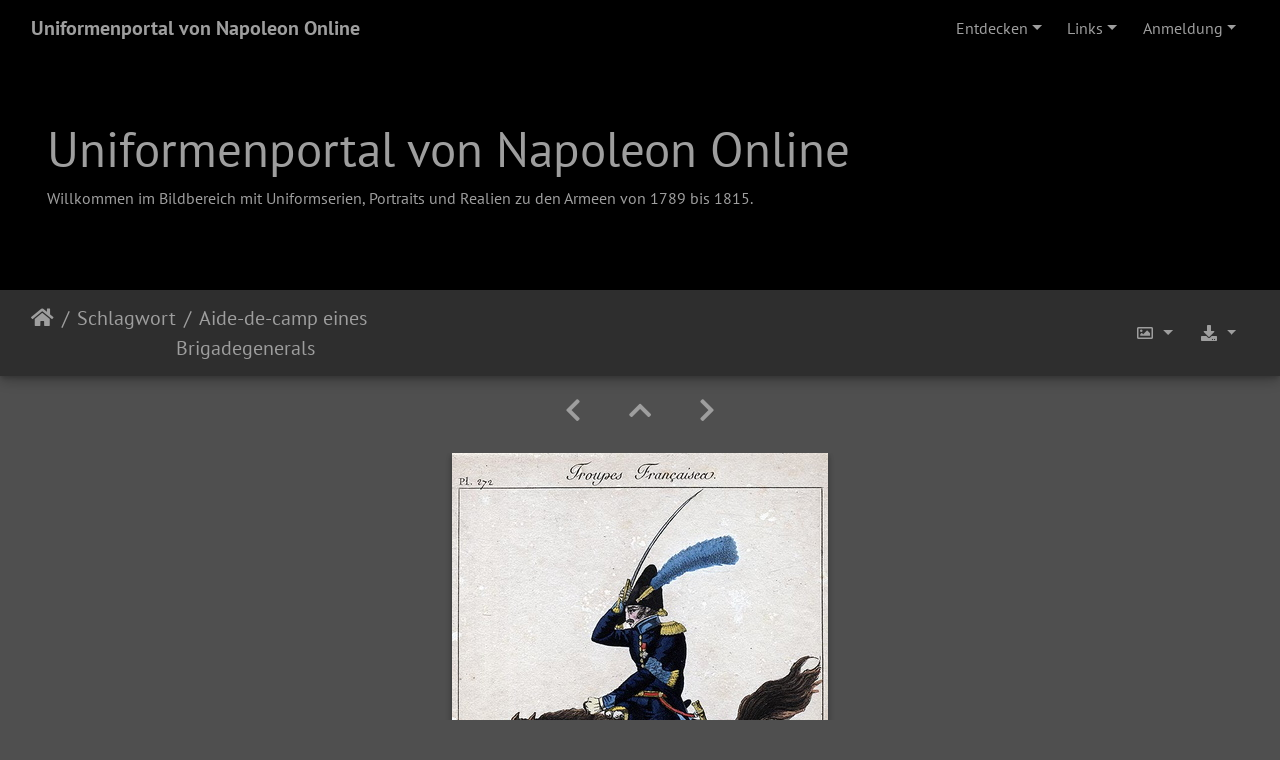

--- FILE ---
content_type: text/html; charset=utf-8
request_url: https://uniformenportal.de/picture.php?/2731/tags/45-1812
body_size: 6021
content:
<!DOCTYPE html>
<html lang="de" dir="ltr">
<head>
    <meta http-equiv="Content-Type" content="text/html; charset=utf-8">
    <meta name="generator" content="Piwigo (aka PWG), see piwigo.org">
    <meta name="viewport" content="width=device-width, initial-scale=1.0, maximum-scale=1.0, viewport-fit=cover">
    <meta name="mobile-web-app-capable" content="yes">
    <meta name="apple-mobile-web-app-capable" content="yes">
    <meta name="apple-mobile-web-app-status-bar-style" content="black-translucent">
    <meta http-equiv="X-UA-Compatible" content="IE=edge">
    <meta name="keywords" content="1807, 1808, 1809, 1810, 1811, 1812, 1813, 1814, E - Generalstab, G - Offiziere, L - Frankreich">
    <meta name="description" content="
	Tafel Nr. 272 aus dem Werk von Martinet.

	&nbsp;
 - Martinet_Tafel272.jpg">

    <title>Aide-de-camp eines Brigadegenerals | Uniformenportal von Napoleon Online</title>
    <link rel="shortcut icon" type="image/x-icon" href="./local/favicon.ico">
    <link rel="icon" sizes="192x192" href="themes/bootstrap_darkroom/img/logo.png">
    <link rel="apple-touch-icon" sizes="192x192" href="themes/bootstrap_darkroom/img/logo.png">
    <link rel="start" title="Startseite" href="/" >
    <link rel="search" title="Suchen" href="search.php">
    <link rel="first" title="Erste Seite" href="picture.php?/1312/tags/45-1812">
    <link rel="prev" title="Zurück" href="picture.php?/2663/tags/45-1812">
    <link rel="next" title="Vorwärts" href="picture.php?/2730/tags/45-1812">
    <link rel="last" title="Letzte Seite" href="picture.php?/4379/tags/45-1812">
    <link rel="up" title="Vorschaubilder" href="index.php?/tags/45-1812">
    <link rel="canonical" href="picture.php?/2731">

     <link rel="stylesheet" type="text/css" href="themes/bootstrap_darkroom/css/bootstrap-darkroom/bootstrap.min.css?v16.2.0">
<link rel="stylesheet" type="text/css" href="themes/bootstrap_darkroom/node_modules/typeface-pt-sans/index.css?v16.2.0">
<link rel="stylesheet" type="text/css" href="themes/bootstrap_darkroom/node_modules/@fortawesome/fontawesome-free/css/all.min.css?v16.2.0">
<link rel="stylesheet" type="text/css" href="themes/bootstrap_darkroom/assets/photography-icons/css/PhotographyIcons.css?v16.2.0">
<link rel="stylesheet" type="text/css" href="themes/bootstrap_darkroom/node_modules/bootstrap-social/bootstrap-social.css?v16.2.0">
<link rel="stylesheet" type="text/css" href="themes/bootstrap_darkroom/css/bootstrap-darkroom/skin.css?v16.2.0">
<link rel="stylesheet" type="text/css" href="themes/bootstrap_darkroom/theme.css?v16.2.0">
<link rel="stylesheet" type="text/css" href="local/css/bootstrap_darkroom-rules.css?v16.2.0">

<link rel="prerender" href="picture.php?/2730/tags/45-1812">
</head>

<body id="thePicturePage" class="section-tags tag-45 image-2731 "  data-infos='{"section":"tags","tag_ids":["45"],"image_id":"2731"}'>

<div id="wrapper">
        <nav class="navbar navbar-expand-lg navbar-main bg-dark navbar-dark">
            <div class="container-fluid">
                <a class="navbar-brand mr-auto" href="/">Uniformenportal von Napoleon Online</a>
                <button type="button" class="navbar-toggler" data-toggle="collapse" data-target="#navbar-menubar" aria-controls="navbar-menubar" aria-expanded="false" aria-label="Toggle navigation">
                    <span class="fas fa-bars"></span>
                </button>
                <div class="collapse navbar-collapse" id="navbar-menubar">
<!-- Start of menubar.tpl -->
<ul class="navbar-nav ml-auto">
    <li class="nav-item dropdown">                                                                                                                                                   
        <a href="#" class="nav-link dropdown-toggle" data-toggle="dropdown">Entdecken</a>
        <div class="dropdown-menu dropdown-menu-right" role="menu">
      <div class="dropdown-header">
        <form class="navbar-form" role="search" action="qsearch.php" method="get" id="quicksearch" onsubmit="return this.q.value!='' && this.q.value!=qsearch_prompt;">
            <div class="form-group">
                <input type="text" name="q" id="qsearchInput" class="form-control" placeholder="Schnellsuche" />
            </div>
        </form>
      </div>
      <div class="dropdown-divider"></div>
      <a class="dropdown-item" href="tags.php" title="Alle verfügbaren Schlagworte anzeigen">Schlagworte
          <span class="badge badge-secondary ml-2">147</span>      </a>
      <a class="dropdown-item" href="search.php" title="Suchen" rel="search">Suchen
                </a>
      <a class="dropdown-item" href="comments.php" title="Die neuesten Kommentare anzeigen">Kommentare
          <span class="badge badge-secondary ml-2">75</span>      </a>
      <a class="dropdown-item" href="about.php" title="Über Piwigo">Info
                </a>
      <a class="dropdown-item" href="notification.php" title="RSS-Feed" rel="nofollow">RSS-Feed
                </a>
            <div class="dropdown-divider"></div>
		<a class="dropdown-item" href="index.php?/most_visited" title="Die meist angesehenen Fotos anzeigen">Am häufigsten angesehen</a>
		<a class="dropdown-item" href="index.php?/recent_pics" title="Die neuesten Fotos anzeigen">Neueste Fotos</a>
		<a class="dropdown-item" href="index.php?/recent_cats" title="Kürzlich aktualisierte Alben anzeigen">Neueste Alben</a>
		<a class="dropdown-item" href="random.php" title="Fotos im Zufallsmodus anzeigen" rel="nofollow">Zufällige Fotos</a>
		<a class="dropdown-item" href="index.php?/created-monthly-calendar" title="Jeden Tag mit Fotos anzeigen, gegliedert nach Monat" rel="nofollow">Kalender</a>
        </div>
    </li>
<li class="nav-item dropdown" id="linksDropdown">
    <a href="#" class="nav-link dropdown-toggle" data-toggle="dropdown">Links</a>
    <div class="dropdown-menu dropdown-menu-right" role="menu">
        <a href="uniformenportal_suche.html" class="dropdown-item external">Erweiterte Suche</a>
    </div>
</li>

<li class="nav-item dropdown" id="identificationDropdown">

    <a href="#" class="nav-link dropdown-toggle" data-toggle="dropdown">Anmeldung</a>
    <div class="dropdown-menu dropdown-menu-right" role="menu">
<div class="dropdown-header"><form class="navbar-form" method="post" action="identification.php" id="quickconnect"><div class="form-group"><input class="form-control mb-2" type="text" name="username" id="username" value="" placeholder="Benutzername"><input class="form-control" type="password" name="password" id="password" placeholder="Passwort"></div><div class="form-check checkbox"><label class="form-check-label"><input class="form-check-input" type="checkbox" name="remember_me" id="remember_me" value="1"> Auto-Login</label></div><input type="hidden" name="redirect" value="%2Fpicture.php%3F%2F2731%2Ftags%2F45-1812"><button type="submit" class="btn btn-primary btn-raised" name="login">Anmeldung</button></form></div>    </div>


</li>

</ul>
<!-- End of menubar.tpl -->

                </div>
            </div>
        </nav>

        <div class="jumbotron mb-0">
            <div class="container-fluid">
                <div id="theHeader"><h1>Uniformenportal von Napoleon Online</h1>

<p>Willkommen im Bildbereich mit Uniformserien, Portraits und Realien zu den Armeen von 1789 bis 1815.</p></div>
            </div>
        </div>




<!-- End of header.tpl -->


<style>
.downloadSizeDetails {font-style:italic; font-size:80%;}
</style>


<div id="downloadSizeBox" class="switchBox" style="display:none">
  <div class="switchBoxTitle">Herunterladen - Bildgrößen</div>
  <a href="./plugins/download_by_size/action.php?id=2731&amp;part=e&amp;download&amp;size=medium" rel="nofollow">
    mittel<span class="downloadSizeDetails"> (376 x 594)</span>
  </a><br>
  <a href="./plugins/download_by_size/action.php?id=2731&amp;part=e&amp;download&amp;size=large" rel="nofollow">
    groß<span class="downloadSizeDetails"> (479 x 756)</span>
  </a><br>
  <a href="./plugins/download_by_size/action.php?id=2731&amp;part=e&amp;download&amp;size=xlarge" rel="nofollow">
    besonders groß<span class="downloadSizeDetails"> (582 x 918)</span>
  </a><br>
  <a href="./plugins/download_by_size/action.php?id=2731&amp;part=e&amp;download&amp;size=xxlarge" rel="nofollow">
    sehr groß<span class="downloadSizeDetails"> (634 x 1000)</span>
  </a><br>
</div>
<!-- Start of picture.tpl -->


<nav class="navbar navbar-contextual navbar-expand-lg navbar-dark bg-light sticky-top mb-2">
    <div class="container-fluid">
        <div class="navbar-brand">
            <div class="nav-breadcrumb d-inline-flex"><a class="nav-breadcrumb-item" href="/">Startseite</a><a class="nav-breadcrumb-item" href="tags.php" title="Alle verfügbaren Schlagworte anzeigen">Schlagwort</a> <span class="nav-breadcrumb-item active">Aide-de-camp eines Brigadegenerals</span></div>
        </div>
        <button type="button" class="navbar-toggler" data-toggle="collapse" data-target="#secondary-navbar" aria-controls="secondary-navbar" aria-expanded="false" aria-label="Toggle navigation">
            <span class="fas fa-bars"></span>
        </button>
        <div class="navbar-collapse collapse justify-content-end" id="secondary-navbar">
            <ul class="navbar-nav">
                <li class="nav-item dropdown">
                    <a href="#" class="nav-link dropdown-toggle" data-toggle="dropdown" title="Bildgrößen">
                        <i class="far fa-image fa-fw" aria-hidden="true"></i><span class="d-lg-none ml-2">Bildgrößen</span>
                    </a>
                    <div class="dropdown-menu dropdown-menu-right" role="menu">
                        <a id="derivativemedium" class="dropdown-item derivative-li active" href="javascript:changeImgSrc('_data/i/upload/2019/02/09/20190209175223-1838a777-me.jpg','medium','medium')" rel="nofollow">
                                mittel<span class="derivativeSizeDetails"> (376 x 594)</span>
                        </a>
                        <a id="derivativelarge" class="dropdown-item derivative-li" href="javascript:changeImgSrc('_data/i/upload/2019/02/09/20190209175223-1838a777-la.jpg','large','large')" rel="nofollow">
                                groß<span class="derivativeSizeDetails"> (479 x 756)</span>
                        </a>
                        <a id="derivativexlarge" class="dropdown-item derivative-li" href="javascript:changeImgSrc('_data/i/upload/2019/02/09/20190209175223-1838a777-xl.jpg','xlarge','xlarge')" rel="nofollow">
                                besonders groß<span class="derivativeSizeDetails"> (582 x 918)</span>
                        </a>
                        <a id="derivativexxlarge" class="dropdown-item derivative-li" href="javascript:changeImgSrc('_data/i/upload/2019/02/09/20190209175223-1838a777-xx.jpg','xxlarge','xxlarge')" rel="nofollow">
                                sehr groß<span class="derivativeSizeDetails"> (634 x 1000)</span>
                        </a>
                    </div>
                </li>
                <li class="nav-item">
                    <a id="downloadSwitchLink" class="nav-link" href="#" title="Datei herunterladen" rel="nofollow">
                        <i class="fas fa-download fa-fw" aria-hidden="true"></i><span class="d-lg-none ml-2">Datei herunterladen</span>
                    </a>
                 </li>
            </ul>
        </div>
    </div>
</nav>


<div id="main-picture-container" class="container-fluid">


  <div class="row justify-content-center">
    <div id="navigationButtons" class="col-12 py-2">
<a href="picture.php?/2663/tags/45-1812" title="Zurück : Aide de Camp eines Generals der Königlichen Garde" id="navPrevPicture"><i class="fas fa-chevron-left" aria-hidden="true"></i></a><a href="index.php?/tags/45-1812" title="Vorschaubilder"><i class="fas fa-chevron-up"></i></a><a href="picture.php?/2730/tags/45-1812" title="Vorwärts : Aide-de-camp eines Kommandierenden Generals (Général en chef)" id="navNextPicture"><i class="fas fa-chevron-right" aria-hidden="true"></i></a>    </div>
  </div>

  <div id="theImage" class="row d-block justify-content-center mb-3">
    <img class="path-ext-jpg file-ext-jpg" src="_data/i/upload/2019/02/09/20190209175223-1838a777-me.jpg" width="376" height="594" alt="Martinet_Tafel272.jpg" id="theMainImage" usemap="#mapmedium" title="
	Tafel Nr. 272 aus dem Werk von Martinet.

	&nbsp;
">
  
<map name="mapmedium"><area shape=rect coords="0,0,94,594" href="picture.php?/2663/tags/45-1812" title="Zurück : Aide de Camp eines Generals der Königlichen Garde" alt="Aide de Camp eines Generals der Königlichen Garde"><area shape=rect coords="94,0,280,148" href="index.php?/tags/45-1812" title="Vorschaubilder" alt="Vorschaubilder"><area shape=rect coords="282,0,376,594" href="picture.php?/2730/tags/45-1812" title="Vorwärts : Aide-de-camp eines Kommandierenden Generals (Général en chef)" alt="Aide-de-camp eines Kommandierenden Generals (Général en chef)"></map><map name="maplarge"><area shape=rect coords="0,0,119,756" href="picture.php?/2663/tags/45-1812" title="Zurück : Aide de Camp eines Generals der Königlichen Garde" alt="Aide de Camp eines Generals der Königlichen Garde"><area shape=rect coords="119,0,357,189" href="index.php?/tags/45-1812" title="Vorschaubilder" alt="Vorschaubilder"><area shape=rect coords="360,0,479,756" href="picture.php?/2730/tags/45-1812" title="Vorwärts : Aide-de-camp eines Kommandierenden Generals (Général en chef)" alt="Aide-de-camp eines Kommandierenden Generals (Général en chef)"></map><map name="mapxlarge"><area shape=rect coords="0,0,145,918" href="picture.php?/2663/tags/45-1812" title="Zurück : Aide de Camp eines Generals der Königlichen Garde" alt="Aide de Camp eines Generals der Königlichen Garde"><area shape=rect coords="145,0,434,229" href="index.php?/tags/45-1812" title="Vorschaubilder" alt="Vorschaubilder"><area shape=rect coords="437,0,582,918" href="picture.php?/2730/tags/45-1812" title="Vorwärts : Aide-de-camp eines Kommandierenden Generals (Général en chef)" alt="Aide-de-camp eines Kommandierenden Generals (Général en chef)"></map><map name="mapxxlarge"><area shape=rect coords="0,0,158,1000" href="picture.php?/2663/tags/45-1812" title="Zurück : Aide de Camp eines Generals der Königlichen Garde" alt="Aide de Camp eines Generals der Königlichen Garde"><area shape=rect coords="158,0,473,250" href="index.php?/tags/45-1812" title="Vorschaubilder" alt="Vorschaubilder"><area shape=rect coords="476,0,634,1000" href="picture.php?/2730/tags/45-1812" title="Vorwärts : Aide-de-camp eines Kommandierenden Generals (Général en chef)" alt="Aide-de-camp eines Kommandierenden Generals (Général en chef)"></map>
  </div>


  <div id="theImageComment" class="row justify-content-center mb-3">
    <div class="text-center col-lg-10 col-md-12 mx-auto">
      <section id="important-info">
        <h5 class="imageComment"><p><br />
	Tafel Nr. 272 aus dem Werk von Martinet.</p><br />
<div><br />
	&nbsp;</div><br />
</h5>
      </section>
    </div>
  </div>

    </div>

<div id="carousel-container" class="container">
</div>

<div id="info-container" class="container-fluid">
  <div id="theImageInfos" class="row justify-content-center">
    <div id="infopanel" class="col-lg-8 col-md-10 col-12 mx-auto">
      <!-- Nav tabs -->
      <ul class="nav nav-tabs nav-justified flex-column flex-sm-row" role="tablist">
        <li class="nav-item"><a class="flex-sm-fill text-sm-center nav-link active" href="#tab_info" aria-controls="tab_info" role="tab" data-toggle="tab">Information</a></li>
      </ul>

      <!-- Tab panes -->
      <div class="tab-content d-flex justify-content-center">
        <div role="tabpanel" class="tab-pane active" id="tab_info">
          <div id="info-content" class="info">
            <div class="table-responsive">
              <table class="table table-sm">
                <colgroup>
                  <col class="w-50">
                  <col class="w-50">
                </colgroup>
                <tbody>
                  <tr>
                    <th scope="row">Veröffentlicht am</th>
                    <td><div id="datepost" class="imageInfo"><a href="index.php?/posted-monthly-list-2019-02-09" rel="nofollow">Samstag, 9. Februar 2019</a></div></td>
                  </tr>
                  <tr>
                    <th scope="row">Besuche</th>
                    <td><div id="visits" class="imageInfo">21664</div></td>
                  </tr>
                  <tr>
                    <th scope="row">Schlagworte</th>
                    <td>
                      <div id="Tags" class="imageInfo">
                      <a href="index.php?/tags/40-1807">1807</a>, <a href="index.php?/tags/41-1808">1808</a>, <a href="index.php?/tags/42-1809">1809</a>, <a href="index.php?/tags/43-1810">1810</a>, <a href="index.php?/tags/44-1811">1811</a>, <a href="index.php?/tags/45-1812">1812</a>, <a href="index.php?/tags/46-1813">1813</a>, <a href="index.php?/tags/47-1814">1814</a>, <a href="index.php?/tags/60-e_generalstab">E - Generalstab</a>, <a href="index.php?/tags/51-g_offiziere">G - Offiziere</a>, <a href="index.php?/tags/1-l_frankreich">L - Frankreich</a>                      </div>
                    </td>
                  </tr>
                  <tr>
                    <th scope="row">Alben</th>
                    <td>
                      <div id="Categories" class="imageInfo">
                      <a href="index.php?/category/1">Uniformserien</a> / <a href="index.php?/category/3">Frankreich</a> / <a href="index.php?/category/114">1807-1814 Martinet</a>
                      </div>
                    </td>
                  </tr>
                </tbody>
              </table>
            </div>
          </div>
        </div>

        <!-- metadata -->

        <!-- comments -->
      </div>
    </div>
  </div>


</div>
        <!-- Start of footer.tpl -->
        <div class="copyright container-fluid">
            <div class="text-center">
                                Powered by	<a href="https://de.piwigo.org" class="Piwigo">Piwigo</a>


<span id="persofooter">
<p>
	&copy; <a href="https://napoleon-online.de">Napoleon Online</a> (Markus Stein)</p>

</span>
            </div>
        </div>
</div>



<script type="text/javascript" src="themes/bootstrap_darkroom/node_modules/jquery/dist/jquery.min.js?v16.2.0"></script>
<script type="text/javascript" src="themes/bootstrap_darkroom/node_modules/jquery-migrate/dist/jquery-migrate.min.js?v16.2.0"></script>
<script type="text/javascript" src="themes/default/js/plugins/jquery.ajaxmanager.js?v16.2.0"></script>
<script type="text/javascript" src="themes/bootstrap_darkroom/node_modules/popper.js/dist/umd/popper.min.js?v16.2.0"></script>
<script type="text/javascript" src="themes/bootstrap_darkroom/node_modules/bootstrap/dist/js/bootstrap.min.js?v16.2.0"></script>
<script type="text/javascript" src="themes/default/js/thumbnails.loader.js?v16.2.0"></script>
<script type="text/javascript" src="themes/bootstrap_darkroom/js/theme.js?v16.2.0"></script>
<script type="text/javascript">//<![CDATA[

jQuery().ready(function() {
  jQuery("#downloadSizeLink").click(function() {
	  var elt = jQuery("#downloadSizeBox");

    elt.css("left", Math.min( jQuery(this).offset().left, jQuery(window).width() - elt.outerWidth(true) - 5))
      .css("top", jQuery(this).offset().top + jQuery(this).outerHeight(true))
      .toggle();

    return false;
  });

  jQuery("#downloadSizeBox").on("mouseleave click", function() {
    jQuery(this).hide();
  });
});
function changeImgSrc(url,typeSave,typeMap) {var theImg = document.getElementById("theMainImage");if (theImg) {theImg.removeAttribute("width");theImg.removeAttribute("height");theImg.src = url;theImg.useMap = "#map"+typeMap;}jQuery('.derivative-li').removeClass('active');jQuery('#derivative'+typeMap).addClass('active');document.cookie = 'picture_deriv='+typeSave+';path=/';}
document.onkeydown = function(e){e=e||window.event;if (e.altKey) return true;var target=e.target||e.srcElement;if (target && target.type) return true;	var keyCode=e.keyCode||e.which, docElem=document.documentElement, url;switch(keyCode){case 63235: case 39: if ((e.ctrlKey || docElem.scrollLeft==docElem.scrollWidth-docElem.clientWidth) && $('.pswp--visible').length === 0)url="picture.php?/2730/tags/45-1812"; break;case 63234: case 37: if ((e.ctrlKey || docElem.scrollLeft==0) && $('.pswp--visible').length === 0)url="picture.php?/2663/tags/45-1812"; break;case 36: if (e.ctrlKey)url="picture.php?/1312/tags/45-1812"; break;case 35: if (e.ctrlKey)url="picture.php?/4379/tags/45-1812"; break;case 38: if (e.ctrlKey)url="index.php?/tags/45-1812"; break;}if (url) {window.location=url.replace("&amp;","&"); return false;}return true;}
$(document).ready(function() {if ($('#downloadSizeBox').length < 1) {return false;}var liDownloadSizeLink = $('#downloadSwitchLink').closest('li');$(liDownloadSizeLink).addClass('dropdown');$('#downloadSizeBox').appendTo(liDownloadSizeLink);$('#downloadSwitchLink').addClass('dropdown-toggle').removeClass('pwg-state-default pwg-button').attr('data-toggle', 'dropdown');$('#downloadSizeBox').addClass('dropdown-menu dropdown-menu-right').removeClass('switchBox');$('#downloadSizeBox a').addClass('dropdown-item');$('#downloadSizeBox').attr('role', 'menu').attr('style', '');$('#downloadSizeBox .switchBoxTitle').addClass('dropdown-header').removeClass('switchBoxTitle');$('#downloadSizeBox br').remove();});$(window).on("load", function() {$('#downloadSwitchLink').off().on('click', function() {$('#downloadSizeBox').off();$('#downloadSwitchLink').dropdown();});});
//]]></script>
</body>
</html>
